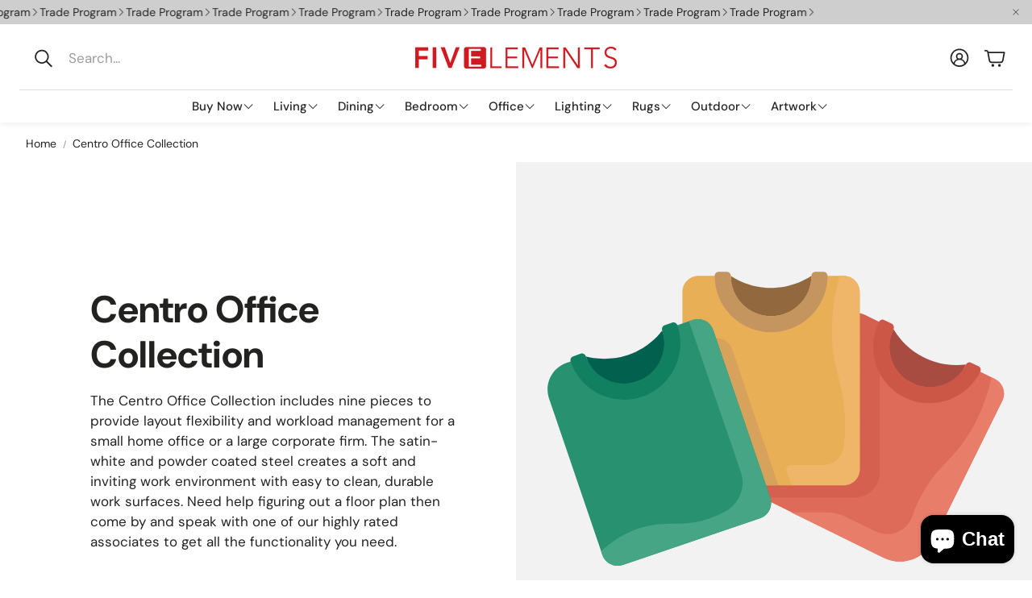

--- FILE ---
content_type: text/javascript
request_url: https://www.fiveelementsfurniture.com/cdn/shop/t/105/assets/variants.js?v=130435000265492601861750366864
body_size: 1448
content:
customElements.get("variant-options")||customElements.define("variant-options",class extends HTMLElement{whenLoaded=Promise.all([customElements.whenDefined("gallery-section")]);constructor(){super(),this.addEventListener("change",this.onVariantChange),this.addEventListener("keydown",this.onKeyDown),this.container=document.querySelector(`section[data-product-handle="${this.getAttribute("data-product-handle")}"]`)}connectedCallback(){this.whenLoaded.then(()=>{this.initialize()})}disconnectedCallback(){}initialize(){this.updateOptions(),this.updateMasterId(),this.updateGallery(),this.updateVariantStatuses(),this.updateDropdownButtons()}onKeyDown(event){(event.key==="Enter"||event.keyCode===13)&&event.target.querySelector("input")?.click()}onVariantChange(){const variantChangeStartEvent=new CustomEvent("variantChangeStart",{bubbles:!0,composed:!0});this.dispatchEvent(variantChangeStartEvent),this.updateOptions(),this.updateMasterId(),this.updateGallery(),this.toggleAddButton(!0,"",!1),this.updatePickupAvailability(),this.removeErrorMessage(),this.updateVariantStatuses(),this.updateDropdownButtons(),this.currentVariant?(this.updateMedia(),this.lenOfVariantOptions=document.querySelectorAll("variant-options").length,this.lenOfVariantOptions===1&&this.updateURL(),this.updateVariantInput(),this.renderProductInfo(),this.updateShareUrl()):(this.toggleAddButton(!0,"",!0),this.setUnavailable());const variantChangeEndEvent=new CustomEvent("variantChangeEnd",{bubbles:!0,composed:!0});this.dispatchEvent(variantChangeEndEvent)}updateGallery(){const mediaGallery=document.getElementById(`MediaGallery-${this.dataset.section}`);let media_id=!1;this.currentVariant&&this.currentVariant.featured_media&&(media_id=this.currentVariant.featured_media.id),mediaGallery?.filterSlides(this.options,media_id,!0)}updateDropdownButtons(){const fieldsets=Array.from(this.querySelectorAll(".wt-product__option"));this.options=fieldsets.map(fieldset=>Array.from(fieldset.querySelectorAll("input")).find(radio=>radio.checked)?.value||""),fieldsets.forEach(fieldset=>{const dropdown=fieldset.querySelector(".wt-product__option__dropdown");if(dropdown){const checkedInput=fieldset.querySelector("fieldset input:checked");if(!checkedInput)return;const isInputDisabled=checkedInput?.classList.contains("disabled");dropdown.classList.toggle("wt-product__option__dropdown--unavailable",isInputDisabled)}})}updateOptions(){const fieldsets=Array.from(this.querySelectorAll(".wt-product__option"));this.options=fieldsets.map(fieldset=>Array.from(fieldset.querySelectorAll("input")).find(radio=>radio.checked)?.value||""),this.checkedOptions=fieldsets.map(fieldset=>Array.from(fieldset.querySelectorAll("input")).find(radio=>radio.checked)||""),fieldsets.forEach((fieldset,index)=>{const selectedOption=this.options[index];if(!selectedOption)return;fieldset.querySelector(".wt-product__option__title .value").innerHTML=selectedOption;const dropdownSpan=fieldset.querySelector(".wt-product__option__dropdown span");dropdownSpan&&(dropdownSpan.innerHTML=selectedOption)})}updateMasterId(){this.currentVariant=this.getVariantData()?.find(variant=>!variant.options.map((option,index)=>this.options[index]===option).includes(!1))}updateMedia(){if(!this.currentVariant||(this.setAttribute("data-variant-id",this.currentVariant?.id),!this.currentVariant.featured_media))return;this.setAttribute("data-featured-image",this.currentVariant?.featured_media?.preview_image?.src),this.setAttribute("data-featured-image-id",this.currentVariant?.featured_media?.id);const modalContent=document.querySelector(`#ProductModal-${this.dataset.section} .product-media-modal__content`);if(!modalContent)return;const newMediaModal=modalContent.querySelector(`[data-media-id="${this.currentVariant.featured_media.id}"]`);modalContent.prepend(newMediaModal)}updateURL(){!this.currentVariant||this.dataset.updateUrl==="false"||window.history.replaceState({},"",`${this.dataset.url}?variant=${this.currentVariant.id}`)}updateShareUrl(){const shareButton=document.getElementById(`Share-${this.dataset.section}`);!shareButton||!shareButton.updateUrl||shareButton.updateUrl(`${window.shopUrl}${this.dataset.url}?variant=${this.currentVariant.id}`)}updateVariantInput(){document.querySelectorAll(`#product-form-${this.dataset.section}, #product-form-installment-${this.dataset.section}`).forEach(productForm=>{const input=productForm.querySelector('input[name="id"]');input.value=this.currentVariant.id,input.dispatchEvent(new Event("change",{bubbles:!0}))})}updateVariantStatuses(){const selectedOptionOneVariants=this.variantData?.filter(variant=>variant.available===!0),inputWrappers=[...this.querySelectorAll(".product-form__input")];inputWrappers.forEach((option,index)=>{if(index===0&&this.currentVariant?.options.length>1)return;const optionInputs=[...option.querySelectorAll('input[type="radio"], option')],previousOptionSelected=inputWrappers[index-1]?.querySelector(":checked")?.value,availableOptionInputsValue=selectedOptionOneVariants.filter(variant=>variant.available&&variant[`option${index}`]===previousOptionSelected).map(variantOption=>variantOption[`option${index+1}`]);this.setInputAvailability(optionInputs,availableOptionInputsValue)})}setInputAvailability(listOfOptions,listOfAvailableOptions){listOfOptions.forEach(input=>{listOfAvailableOptions.includes(input.getAttribute("value"))?input.classList.remove("disabled"):input.classList.add("disabled")})}updatePickupAvailability(){const pickUpAvailability=document.querySelector("pickup-availability");pickUpAvailability&&(pickUpAvailability.dataset.variantId=this.currentVariant?.id,this.currentVariant&&this.currentVariant.available?pickUpAvailability.fetchAvailability(this.currentVariant.id):(pickUpAvailability.removeAttribute("available"),pickUpAvailability.innerHTML=""))}removeErrorMessage(){const section=this.closest("section");if(!section)return;const productForm=section.querySelector("product-form");try{productForm?.handleErrorMessage()}catch(err){console.log(err)}}renderProductInfo(){const requestedVariantId=this.currentVariant?.id,sectionId=this.dataset.originalSection?this.dataset.originalSection:this.dataset.section;fetch(`${this.dataset.url}?variant=${requestedVariantId}&section_id=${this.dataset.originalSection?this.dataset.originalSection:this.dataset.section}`).then(response=>response.text()).then(responseText=>{if(this.currentVariant?.id!==requestedVariantId)return;const html=new DOMParser().parseFromString(responseText,"text/html"),destination=document.getElementById(`price-${this.dataset.section}`),source=html.getElementById(`price-${this.dataset.originalSection?this.dataset.originalSection:this.dataset.section}`),skuSource=html.getElementById(`Sku-${this.dataset.originalSection?this.dataset.originalSection:this.dataset.section}`),skuDestination=document.getElementById(`Sku-${this.dataset.section}`),inventorySource=html.getElementById(`Inventory-${this.dataset.originalSection?this.dataset.originalSection:this.dataset.section}`),inventoryDestination=document.getElementById(`Inventory-${this.dataset.section}`);source&&destination&&(destination.innerHTML=source.innerHTML),inventorySource&&inventoryDestination&&(inventoryDestination.innerHTML=inventorySource.innerHTML),skuSource&&skuDestination&&(skuDestination.innerHTML=skuSource.innerHTML,skuDestination.classList.toggle("visibility-hidden",skuSource.classList.contains("visibility-hidden")));const price=document.getElementById(`price-${this.dataset.section}`);price&&price.classList.remove("visibility-hidden"),inventoryDestination&&inventoryDestination.classList.toggle("visibility-hidden",inventorySource.innerText==="");const addButtonUpdated=html.getElementById(`ProductSubmitButton-${sectionId}`);this.toggleAddButton(addButtonUpdated?addButtonUpdated.hasAttribute("disabled"):!0,window.variantStrings.soldOut),publish(PUB_SUB_EVENTS.variantChange,{data:{sectionId,html,variant:this.currentVariant}})})}toggleAddButton(disable=!0,text,modifyClass=!0){const productForm=document.getElementById(`product-form-${this.dataset.section}`);if(!productForm)return;const addButton=productForm.querySelector('[name="add"]'),addButtonText=productForm.querySelector('[name="add"] > span');addButton&&(disable?(addButton.setAttribute("disabled","disabled"),text&&(addButtonText.textContent=text)):(addButton.removeAttribute("disabled"),addButtonText.textContent=window.variantStrings.addToCart))}setUnavailable(){const button=document.getElementById(`product-form-${this.dataset.section}`),addButton=button.querySelector('[name="add"]'),addButtonText=button.querySelector('[name="add"] > span'),price=document.getElementById(`price-${this.dataset.section}`),inventory=document.getElementById(`Inventory-${this.dataset.section}`),sku=document.getElementById(`Sku-${this.dataset.section}`);addButton&&(addButtonText.textContent=window.variantStrings.unavailable,price&&price.classList.add("visibility-hidden"),inventory&&inventory.classList.add("visibility-hidden"),sku&&sku.classList.add("visibility-hidden"))}getVariantData(){return this.variantData=this.variantData||JSON.parse(this.querySelector('[type="application/json"]').textContent),this.variantData}});
//# sourceMappingURL=/cdn/shop/t/105/assets/variants.js.map?v=130435000265492601861750366864
